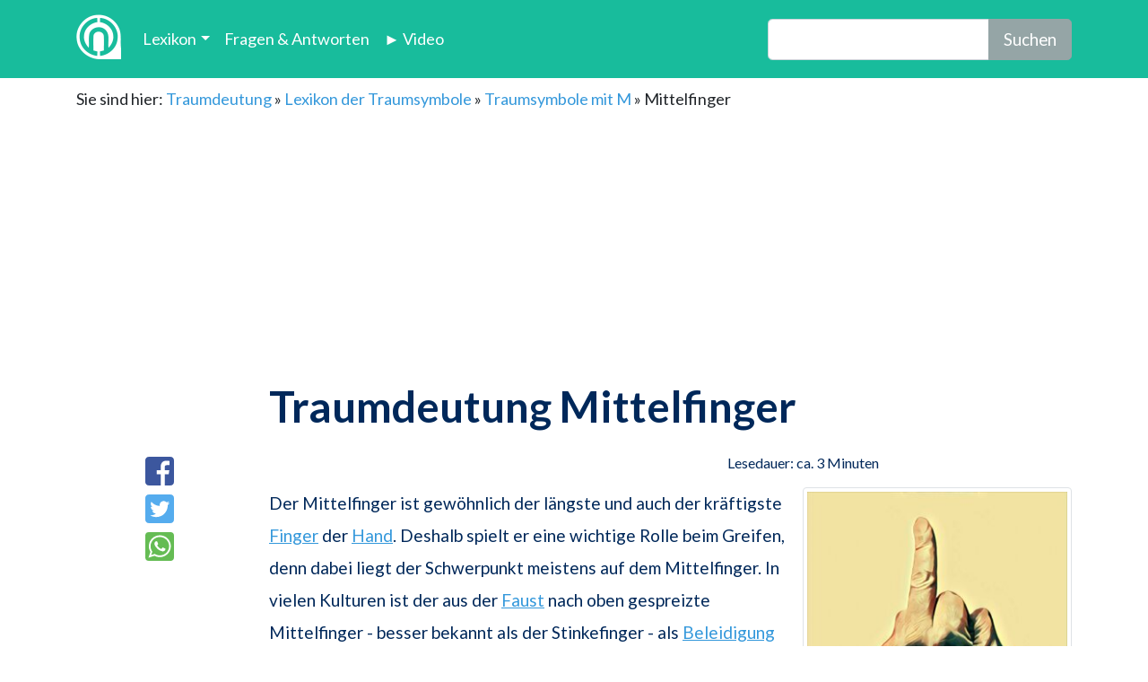

--- FILE ---
content_type: text/html; charset=UTF-8
request_url: https://traum-deutung.de/mittelfinger/
body_size: 11691
content:
<!DOCTYPE html><html lang="de-DE"><head><meta charset="UTF-8" /><meta name="viewport" content="width=device-width, initial-scale=1"><meta http-equiv="X-UA-Compatible" content="IE=edge" /><meta http-equiv="Content-Type" content="text/html; charset=utf-8" /><meta name="msvalidate.01" content="7DE5D5C1C7BA27D8D200FCE97CBA6103" /><link rel="dns-prefetch" href="//cdnjs.cloudflare.com"><link rel="dns-prefetch" href="//video.traum-deutung.de"><link rel="dns-prefetch" href="//imasdk.googleapis.com"><link rel="apple-touch-icon" sizes="57x57" href="/apple-touch-icon-57x57.png"><link rel="apple-touch-icon" sizes="60x60" href="/apple-touch-icon-60x60.png"><link rel="apple-touch-icon" sizes="72x72" href="/apple-touch-icon-72x72.png"><link rel="apple-touch-icon" sizes="76x76" href="/apple-touch-icon-76x76.png"><link rel="apple-touch-icon" sizes="114x114" href="/apple-touch-icon-114x114.png"><link rel="apple-touch-icon" sizes="120x120" href="/apple-touch-icon-120x120.png"><link rel="apple-touch-icon" sizes="144x144" href="/apple-touch-icon-144x144.png"><link rel="apple-touch-icon" sizes="152x152" href="/apple-touch-icon-152x152.png"><link rel="apple-touch-icon" sizes="180x180" href="/apple-touch-icon-180x180.png"><link rel="icon" type="image/png" href="/favicon-32x32.png" sizes="32x32"><link rel="icon" type="image/png" href="/favicon-194x194.png" sizes="194x194"><link rel="icon" type="image/png" href="/favicon-96x96.png" sizes="96x96"><link rel="icon" type="image/png" href="/android-chrome-192x192.png" sizes="192x192"><link rel="icon" type="image/png" href="/favicon-16x16.png" sizes="16x16"><link rel="manifest" href="/manifest.json"><link rel="mask-icon" href="/safari-pinned-tab.svg" color="#5bbad5"><meta name="msapplication-TileColor" content="#da532c"><meta name="msapplication-TileImage" content="/mstile-144x144.png"><meta name="theme-color" content="#fefefe"><style>body{font-size:18px !important;line-height:1.5}#breadcrumbs{padding-top:10px}.container a:link{color:#3498db}.container a:hover{color:#3498db}.container a:visited{color:#3498db}.page-item a:link{color:#fff}.page-item a:visited{color:#fff}.page-item a:hover{color:#fff}.float-left{margin-right:1em}.float-right{margin-left:1em}body p:empty:before{ content:none}.video-js .vjs-big-play-button .vjs-button-content-container{display:flex;align-items:center;justify-content:center;background-color:#18BC9C; border-radius:4px; padding:5px 10px}.video-js .vjs-big-play-button .video-start-text{margin-left:8px; font-size:28px; color:white}</style> <link rel="stylesheet" type="text/css" href="https://cdnjs.cloudflare.com/ajax/libs/bootswatch/4.3.1/flatly/bootstrap.min.css">  <link rel="stylesheet" href="https://cdnjs.cloudflare.com/ajax/libs/videojs-ima/2.2.0/videojs.ima.css" crossorigin="anonymous" referrerpolicy="no-referrer" /> <link rel="stylesheet" href="https://cdnjs.cloudflare.com/ajax/libs/video.js/8.6.1/video-js.min.css" crossorigin="anonymous" referrerpolicy="no-referrer" /> <link rel="stylesheet" href="https://cdnjs.cloudflare.com/ajax/libs/videojs-contrib-ads/7.3.2/videojs-contrib-ads.css" crossorigin="anonymous" referrerpolicy="no-referrer" /> <link rel="stylesheet" type="text/css" href="https://traum-deutung.de/wp-content/themes/traum-deutung-2/css/style.min.css" media="none" onload="if(media!='all')media='all'"><script type="text/javascript" src="https://cdn.opencmp.net/tcf-v2/cmp-stub-latest.js" id="open-cmp-stub" data-domain="traum-deutung.de"></script><link href="https://cdntrf.com/css/traum-deutung.de.css" rel="stylesheet"> <script type="text/javascript"
id="trfAdSetup"
async
data-traffectiveConf='{
"targeting": [{"key":"zone","values":null,"value":"entertainment"},
{"key":"pagetype","values":null,"value":"article"},
{"key":"programmatic_ads","values":null,"value":"true"},
{"key":"ads","values":null,"value":"true"}]

,"dfpAdUrl" : "/307308315,22563875694/traum-deutung.de"
,"clientAlias" : "traum-deutung"
}'
src="//cdntrf.com/traum-deutung.de.js"
>
</script><meta name='robots' content='index, follow, max-image-preview:large, max-snippet:-1, max-video-preview:-1' /><title>Mittelfinger - Traum-Deutung</title><meta name="description" content="Der Mittelfinger als Traumsymbol verweist unter anderem auf verschiedene Wesenszüge des Träumenden. Welche sich dahinter verbergen, können Sie hier lesen." /><link rel="canonical" href="https://traum-deutung.de/mittelfinger/" /><meta property="og:locale" content="de_DE" /><meta property="og:type" content="article" /><meta property="og:title" content="Mittelfinger - Traum-Deutung" /><meta property="og:description" content="Der Mittelfinger als Traumsymbol verweist unter anderem auf verschiedene Wesenszüge des Träumenden. Welche sich dahinter verbergen, können Sie hier lesen." /><meta property="og:url" content="https://traum-deutung.de/mittelfinger/" /><meta property="og:site_name" content="Traum-Deutung" /><meta property="article:published_time" content="2016-03-29T09:18:32+00:00" /><meta property="article:modified_time" content="2021-02-19T21:02:32+00:00" /><meta property="og:image" content="https://traum-deutung.de/wp-content/uploads/2016/03/traum-mittelfinger-deutung-symbol.jpg" /><meta property="og:image:width" content="1415" /><meta property="og:image:height" content="1412" /><meta property="og:image:type" content="image/jpeg" /><meta name="author" content="Gerald" /><meta name="twitter:label1" content="Verfasst von" /><meta name="twitter:data1" content="Gerald" /><meta name="twitter:label2" content="Geschätzte Lesezeit" /><meta name="twitter:data2" content="3 Minuten" /><script type="application/ld+json" class="yoast-schema-graph">{"@context":"https://schema.org","@graph":[{"@type":"WebPage","@id":"https://traum-deutung.de/mittelfinger/","url":"https://traum-deutung.de/mittelfinger/","name":"Mittelfinger - Traum-Deutung","isPartOf":{"@id":"https://traum-deutung.de/#website"},"primaryImageOfPage":{"@id":"https://traum-deutung.de/mittelfinger/#primaryimage"},"image":{"@id":"https://traum-deutung.de/mittelfinger/#primaryimage"},"thumbnailUrl":"https://traum-deutung.de/wp-content/uploads/2016/03/traum-mittelfinger-deutung-symbol.jpg","author":{"@id":"https://traum-deutung.de/#/schema/person/1b2591d0b7768b8b90af8898c324cadc"},"description":"Der Mittelfinger als Traumsymbol verweist unter anderem auf verschiedene Wesenszüge des Träumenden. Welche sich dahinter verbergen, können Sie hier lesen.","breadcrumb":{"@id":"https://traum-deutung.de/mittelfinger/#breadcrumb"},"inLanguage":"de","potentialAction":[{"@type":"ReadAction","target":["https://traum-deutung.de/mittelfinger/"]}]},{"@type":"ImageObject","inLanguage":"de","@id":"https://traum-deutung.de/mittelfinger/#primaryimage","url":"https://traum-deutung.de/wp-content/uploads/2016/03/traum-mittelfinger-deutung-symbol.jpg","contentUrl":"https://traum-deutung.de/wp-content/uploads/2016/03/traum-mittelfinger-deutung-symbol.jpg","width":1415,"height":1412},{"@type":"BreadcrumbList","@id":"https://traum-deutung.de/mittelfinger/#breadcrumb","itemListElement":[{"@type":"ListItem","position":1,"name":"Traumdeutung","item":"https://traum-deutung.de/"},{"@type":"ListItem","position":2,"name":"Lexikon der Traumsymbole","item":"https://traum-deutung.de/thema/lexikon-der-traumsymbole/"},{"@type":"ListItem","position":3,"name":"Traumsymbole mit M","item":"https://traum-deutung.de/thema/lexikon-der-traumsymbole/m/"},{"@type":"ListItem","position":4,"name":"Mittelfinger"}]},{"@type":"WebSite","@id":"https://traum-deutung.de/#website","url":"https://traum-deutung.de/","name":"Traum-Deutung","description":"Eine weitere WordPress-Seite","potentialAction":[{"@type":"SearchAction","target":{"@type":"EntryPoint","urlTemplate":"https://traum-deutung.de/?s={search_term_string}"},"query-input":{"@type":"PropertyValueSpecification","valueRequired":true,"valueName":"search_term_string"}}],"inLanguage":"de"},{"@type":"Person","@id":"https://traum-deutung.de/#/schema/person/1b2591d0b7768b8b90af8898c324cadc","name":"Gerald","image":{"@type":"ImageObject","inLanguage":"de","@id":"https://traum-deutung.de/#/schema/person/image/","url":"https://secure.gravatar.com/avatar/968e44ec81135da11560ef3012bbe0531971908d4c3d056d6c644e89f7ede300?s=96&d=mm&r=g","contentUrl":"https://secure.gravatar.com/avatar/968e44ec81135da11560ef3012bbe0531971908d4c3d056d6c644e89f7ede300?s=96&d=mm&r=g","caption":"Gerald"},"url":"https://traum-deutung.de/author/gerald/"}]}</script><link rel="alternate" type="application/rss+xml" title="Traum-Deutung &raquo; Mittelfinger-Kommentar-Feed" href="https://traum-deutung.de/mittelfinger/feed/" /><style id='wp-img-auto-sizes-contain-inline-css' type='text/css'>img:is([sizes=auto i],[sizes^="auto," i]){contain-intrinsic-size:3000px 1500px}</style><link rel='stylesheet' id='admin_css-css' href='https://traum-deutung.de/wp-content/plugins/user-feedback-post/assets/css/admin-style.css?222&#038;ver=6.9' type='text/css' media='all' /><link rel='stylesheet' id='crud-css-css' href='https://traum-deutung.de/wp-content/plugins/user-feedback-post/assets/css/feedbackform.css?22&#038;ver=6.9' type='text/css' media='all' /><style id='wp-block-library-inline-css' type='text/css'>:root{--wp-block-synced-color:#7a00df;--wp-block-synced-color--rgb:122,0,223;--wp-bound-block-color:var(--wp-block-synced-color);--wp-editor-canvas-background:#ddd;--wp-admin-theme-color:#007cba;--wp-admin-theme-color--rgb:0,124,186;--wp-admin-theme-color-darker-10:#006ba1;--wp-admin-theme-color-darker-10--rgb:0,107,160.5;--wp-admin-theme-color-darker-20:#005a87;--wp-admin-theme-color-darker-20--rgb:0,90,135;--wp-admin-border-width-focus:2px}@media (min-resolution:192dpi){:root{--wp-admin-border-width-focus:1.5px}}.wp-element-button{cursor:pointer}:root .has-very-light-gray-background-color{background-color:#eee}:root .has-very-dark-gray-background-color{background-color:#313131}:root .has-very-light-gray-color{color:#eee}:root .has-very-dark-gray-color{color:#313131}:root .has-vivid-green-cyan-to-vivid-cyan-blue-gradient-background{background:linear-gradient(135deg,#00d084,#0693e3)}:root .has-purple-crush-gradient-background{background:linear-gradient(135deg,#34e2e4,#4721fb 50%,#ab1dfe)}:root .has-hazy-dawn-gradient-background{background:linear-gradient(135deg,#faaca8,#dad0ec)}:root .has-subdued-olive-gradient-background{background:linear-gradient(135deg,#fafae1,#67a671)}:root .has-atomic-cream-gradient-background{background:linear-gradient(135deg,#fdd79a,#004a59)}:root .has-nightshade-gradient-background{background:linear-gradient(135deg,#330968,#31cdcf)}:root .has-midnight-gradient-background{background:linear-gradient(135deg,#020381,#2874fc)}:root{--wp--preset--font-size--normal:16px;--wp--preset--font-size--huge:42px}.has-regular-font-size{font-size:1em}.has-larger-font-size{font-size:2.625em}.has-normal-font-size{font-size:var(--wp--preset--font-size--normal)}.has-huge-font-size{font-size:var(--wp--preset--font-size--huge)}.has-text-align-center{text-align:center}.has-text-align-left{text-align:left}.has-text-align-right{text-align:right}.has-fit-text{white-space:nowrap!important}#end-resizable-editor-section{display:none}.aligncenter{clear:both}.items-justified-left{justify-content:flex-start}.items-justified-center{justify-content:center}.items-justified-right{justify-content:flex-end}.items-justified-space-between{justify-content:space-between}.screen-reader-text{border:0;clip-path:inset(50%);height:1px;margin:-1px;overflow:hidden;padding:0;position:absolute;width:1px;word-wrap:normal!important}.screen-reader-text:focus{background-color:#ddd;clip-path:none;color:#444;display:block;font-size:1em;height:auto;left:5px;line-height:normal;padding:15px 23px 14px;text-decoration:none;top:5px;width:auto;z-index:100000}html:where(.has-border-color){border-style:solid}html:where([style*=border-top-color]){border-top-style:solid}html:where([style*=border-right-color]){border-right-style:solid}html:where([style*=border-bottom-color]){border-bottom-style:solid}html:where([style*=border-left-color]){border-left-style:solid}html:where([style*=border-width]){border-style:solid}html:where([style*=border-top-width]){border-top-style:solid}html:where([style*=border-right-width]){border-right-style:solid}html:where([style*=border-bottom-width]){border-bottom-style:solid}html:where([style*=border-left-width]){border-left-style:solid}html:where(img[class*=wp-image-]){height:auto;max-width:100%}:where(figure){margin:0 0 1em}html:where(.is-position-sticky){--wp-admin--admin-bar--position-offset:var(--wp-admin--admin-bar--height,0px)}@media screen and (max-width:600px){html:where(.is-position-sticky){--wp-admin--admin-bar--position-offset:0px}}</style><style id='classic-theme-styles-inline-css' type='text/css'>.wp-block-button__link{color:#fff;background-color:#32373c;border-radius:9999px;box-shadow:none;text-decoration:none;padding:calc(.667em + 2px) calc(1.333em + 2px);font-size:1.125em}.wp-block-file__button{background:#32373c;color:#fff;text-decoration:none}</style><link rel='stylesheet' id='rj_css-css' href='https://traum-deutung.de/wp-content/plugins/relevanssi-json/css/rj_css.css?ver=6.9' type='text/css' media='all' /><script type="text/javascript" src="https://traum-deutung.de/wp-includes/js/jquery/jquery.min.js?ver=3.7.1" id="jquery-core-js"></script><script type="text/javascript" src="https://traum-deutung.de/wp-includes/js/jquery/jquery-migrate.min.js?ver=3.4.1" id="jquery-migrate-js"></script><script type="text/javascript" id="crudjs-js-extra">

var myAjax = {"ajaxurl":"https://traum-deutung.de/wp-admin/admin-ajax.php"};
//# sourceURL=crudjs-js-extra

</script><script type="text/javascript" src="https://traum-deutung.de/wp-content/plugins/user-feedback-post/assets/js/scripts.js?8888&amp;ver=6.9" id="crudjs-js"></script><script type="text/javascript" id="rj_script-js-extra">

var wpa_data = {"admin_ajax":"https://traum-deutung.de/wp-admin/admin-ajax.php"};
//# sourceURL=rj_script-js-extra

</script><script type="text/javascript" src="https://traum-deutung.de/wp-content/plugins/relevanssi-json/js/rj_script.js?ver=6.9" id="rj_script-js"></script><script type="text/javascript" src="https://traum-deutung.de/wp-content/plugins/relevanssi-json/js/auto-complete.js?ver=6.9" id="auto-complete-js"></script><link rel="EditURI" type="application/rsd+xml" title="RSD" href="https://traum-deutung.de/xmlrpc.php?rsd" /><meta name="generator" content="WordPress 6.9" /><link rel='shortlink' href='https://traum-deutung.de/?p=6913' /></head><body>  <nav class="navbar navbar-expand-lg navbar-dark bg-dark"><div class="container"><a class="navbar-brand" href="/" title="Traumdeutung"><img style="max-width:80px; margin-top: -5px;" src="[data-uri]"></a><button class="navbar-toggler" type="button" data-toggle="collapse" data-target="#navbarResponsive" aria-controls="navbarResponsive" aria-expanded="false" aria-label="Toggle navigation"><span class="navbar-toggler-icon"></span></button><div class="collapse navbar-collapse" id="navbarResponsive"><ul class="navbar-nav"><li class="nav-item dropdown"><a class="nav-link dropdown-toggle" href="https://traum-deutung.de/thema/lexikon-der-traumsymbole/" id="navbardrop" data-toggle="dropdown" title="Lexikon der Traumdeutung">Lexikon</a><div class="dropdown-menu"><a class="dropdown-item" href="https://traum-deutung.de/thema/lexikon-der-traumsymbole/a/" title="Traumdeutung Lexikon Buchstabe A">Buchstabe A</a><a class="dropdown-item" href="https://traum-deutung.de/thema/lexikon-der-traumsymbole/b/" title="Traumdeutung Lexikon Buchstabe B">Buchstabe B</a><a class="dropdown-item" href="https://traum-deutung.de/thema/lexikon-der-traumsymbole/c/" title="Traumdeutung Lexikon Buchstabe C">Buchstabe C</a><a class="dropdown-item" href="https://traum-deutung.de/thema/lexikon-der-traumsymbole/d/" title="Traumdeutung Lexikon Buchstabe D">Buchstabe D</a><a class="dropdown-item" href="https://traum-deutung.de/thema/lexikon-der-traumsymbole/e/" title="Traumdeutung Lexikon Buchstabe E">Buchstabe E</a><a class="dropdown-item" href="https://traum-deutung.de/thema/lexikon-der-traumsymbole/f/" title="Traumdeutung Lexikon Buchstabe F">Buchstabe F</a><a class="dropdown-item" href="https://traum-deutung.de/thema/lexikon-der-traumsymbole/g/" title="Traumdeutung Lexikon Buchstabe G">Buchstabe G</a><a class="dropdown-item" href="https://traum-deutung.de/thema/lexikon-der-traumsymbole/h/" title="Traumdeutung Lexikon Buchstabe H">Buchstabe H</a><a class="dropdown-item" href="https://traum-deutung.de/thema/lexikon-der-traumsymbole/i/" title="Traumdeutung Lexikon Buchstabe I">Buchstabe I</a><a class="dropdown-item" href="https://traum-deutung.de/thema/lexikon-der-traumsymbole/j/" title="Traumdeutung Lexikon Buchstabe J">Buchstabe J</a><a class="dropdown-item" href="https://traum-deutung.de/thema/lexikon-der-traumsymbole/k/" title="Traumdeutung Lexikon Buchstabe K">Buchstabe K</a><a class="dropdown-item" href="https://traum-deutung.de/thema/lexikon-der-traumsymbole/l/" title="Traumdeutung Lexikon Buchstabe L">Buchstabe L</a><a class="dropdown-item" href="https://traum-deutung.de/thema/lexikon-der-traumsymbole/m/" title="Traumdeutung Lexikon Buchstabe M">Buchstabe M</a><a class="dropdown-item" href="https://traum-deutung.de/thema/lexikon-der-traumsymbole/n/" title="Traumdeutung Lexikon Buchstabe N">Buchstabe N</a><a class="dropdown-item" href="https://traum-deutung.de/thema/lexikon-der-traumsymbole/o/" title="Traumdeutung Lexikon Buchstabe O">Buchstabe O</a><a class="dropdown-item" href="https://traum-deutung.de/thema/lexikon-der-traumsymbole/p/" title="Traumdeutung Lexikon Buchstabe P">Buchstabe P</a><a class="dropdown-item" href="https://traum-deutung.de/thema/lexikon-der-traumsymbole/q/" title="Traumdeutung Lexikon Buchstabe Q">Buchstabe Q</a><a class="dropdown-item" href="https://traum-deutung.de/thema/lexikon-der-traumsymbole/r/" title="Traumdeutung Lexikon Buchstabe R">Buchstabe R</a><a class="dropdown-item" href="https://traum-deutung.de/thema/lexikon-der-traumsymbole/s/" title="Traumdeutung Lexikon Buchstabe S">Buchstabe S</a><a class="dropdown-item" href="https://traum-deutung.de/thema/lexikon-der-traumsymbole/t/" title="Traumdeutung Lexikon Buchstabe T">Buchstabe T</a><a class="dropdown-item" href="https://traum-deutung.de/thema/lexikon-der-traumsymbole/u/" title="Traumdeutung Lexikon Buchstabe U">Buchstabe U</a><a class="dropdown-item" href="https://traum-deutung.de/thema/lexikon-der-traumsymbole/v/" title="Traumdeutung Lexikon Buchstabe V">Buchstabe V</a><a class="dropdown-item" href="https://traum-deutung.de/thema/lexikon-der-traumsymbole/w/" title="Traumdeutung Lexikon Buchstabe W">Buchstabe W</a><a class="dropdown-item" href="https://traum-deutung.de/thema/lexikon-der-traumsymbole/x/" title="Traumdeutung Lexikon Buchstabe X">Buchstabe X</a><a class="dropdown-item" href="https://traum-deutung.de/thema/lexikon-der-traumsymbole/y/" title="Traumdeutung Lexikon Buchstabe Y">Buchstabe Y</a><a class="dropdown-item" href="https://traum-deutung.de/thema/lexikon-der-traumsymbole/z/" title="Traumdeutung Lexikon Buchstabe Z">Buchstabe Z</a></div></li><li class="nav-item"><a class="nav-link" href="https://traum-deutung.de/wie-deute-ich-meine-traeume/">Fragen & Antworten</a></li><li class="nav-item"><a class="nav-link" href="https://traum-deutung.de/thema/videos/videos-traumsymbole-einfach-erklaert/" title="Video's zur Traumdeutung">► Video</a></li></ul><form class="form-inline ml-auto" role="search" method="get" id="searchform" action="/"><div class="input-group input-group-lg"><input type="text" class="form-control search-field" name="s" placeholder="" required=""><div class="input-group-append"><button class="btn btn-secondary" id="btnFetch" type="submit">Suchen</button></div></div> </form></div></div> </nav><div class="container"><div class="row"><div class="col-lg-12"><div class="d-none d-sm-block"><div id="breadcrumbs">Sie sind hier: <span><span><a href="https://traum-deutung.de/">Traumdeutung</a></span> » <span><a href="https://traum-deutung.de/thema/lexikon-der-traumsymbole/">Lexikon der Traumsymbole</a></span> » <span><a href="https://traum-deutung.de/thema/lexikon-der-traumsymbole/m/">Traumsymbole mit M</a></span> » <span class="breadcrumb_last" aria-current="page">Mittelfinger</span></span></div></div><div class="page-header" id="banner"><center><div id="traffective-ad-Billboard" style='display: none;' class="Billboard"></div></center></div><style type="text/css">#content h1,p{max-width:680px;margin-left:auto;margin-right:auto;color:#00285a}#content ul{max-width:680px;margin-left:auto;margin-right:auto;color:#00285a}#content p{font-size:19px;line-height:36px;margin-bottom:35px}#content a{text-decoration:underline #3498db}</style><div id="content"><h1>Traumdeutung Mittelfinger</h1><style type="text/css">#details{padding:15px 0;max-width:680px;margin:0 auto;position:relative;color:#00285a}#author{width:220px;float:right;position:absolute;right:-340px;top:10px;border-left:solid 1px #e6ebf0;padding-left:25px}#author .name{font-size:18px;font-weight:700;padding-top:5px}#author .bio{clear:both;color:#888;margin-top:20px;font-size:15px;line-height:25px;overflow:hidden;position:relative;height:130px}#share{width:100px;position:absolute;top:10px;left:-160px;float:left;padding-right:25px;text-align:center}#share a{display:block;margin:10px 0}#share a img{width:32px;height:32px}.infos{font-size:16px}.shareing a img{width:48px;height:48px}.img-thumbnail img{margin-right:5px;margin-left:50px}#content h1,#content h2,#content h3,#content h4,#content h5,#content h6{max-width:680px;margin-left:auto;margin-right:auto;color:#00285a;font-weight:700}.alignleft{float:left;padding-left:10px;padding-right:10px}</style><div id="details"><div id="share" class="visible-lg fixonscroll"><a target="_blank" href="https://www.facebook.com/sharer/sharer.php?u=https://traum-deutung.de/mittelfinger/" rel="nofollow"><img src="/wp-content/themes/traum-deutung-2/img/social/facebook-square.svg" alt=""/ ></a><a target="_blank" href="https://twitter.com/home?status=Mittelfinger https://traum-deutung.de/mittelfinger/" rel="nofollow"><img src="/wp-content/themes/traum-deutung-2/img/social/twitter-square.svg" alt=""/ ></a><a target="_blank" href="whatsapp://send?text=Mittelfinger https://traum-deutung.de/mittelfinger/" rel="nofollow"><img src="/wp-content/themes/traum-deutung-2/img/social/whatsapp-square.svg" alt=""/ ></a></div><div class="infos text-right">Lesedauer: ca. 3 Minuten</div></div><img loading="lazy" width="300" height="300" src="https://traum-deutung.de/wp-content/uploads/2016/03/traum-mittelfinger-deutung-symbol-300x300.jpg" class="float-right img-thumbnail wp-post-image" alt="" title="" decoding="async" fetchpriority="high" srcset="https://traum-deutung.de/wp-content/uploads/2016/03/traum-mittelfinger-deutung-symbol-300x300.jpg 300w, https://traum-deutung.de/wp-content/uploads/2016/03/traum-mittelfinger-deutung-symbol-1024x1022.jpg 1024w, https://traum-deutung.de/wp-content/uploads/2016/03/traum-mittelfinger-deutung-symbol-125x125.jpg 125w, https://traum-deutung.de/wp-content/uploads/2016/03/traum-mittelfinger-deutung-symbol-768x766.jpg 768w, https://traum-deutung.de/wp-content/uploads/2016/03/traum-mittelfinger-deutung-symbol.jpg 1415w" sizes="(max-width: 300px) 100vw, 300px" /><article><p>Der Mittelfinger ist gewöhnlich der längste und auch der kräftigste <a href="https://traum-deutung.de/finger/">Finger</a> der <a href="https://traum-deutung.de/hand/">Hand</a>. Deshalb spielt er eine wichtige Rolle beim Greifen, denn dabei liegt der Schwerpunkt meistens auf dem Mittelfinger. In vielen Kulturen ist der aus der <a href="https://traum-deutung.de/faust/">Faust</a> nach oben gespreizte Mittelfinger - besser bekannt als der Stinkefinger - als <a href="https://traum-deutung.de/beleidigung/">Beleidigung</a> an die Person zu verstehen, der er gezeigt wird.</p><div class='mx-auto'><div id='traffective-ad-Content_1' style='display: none;' class='Content_1'></div><div id='traffective-ad-Mobile_Pos2' style='display: none;' class='Mobile_Pos2'></div></div><p>Doch was bedeutet es nun, wenn von einem Mittelfinger geträumt wird? Wollten wir jemanden im Traum beleidigen oder wurden wir beleidigt? Ist das eine Art <a title="Traumdeutung Schamlosigkeit" href="https://traum-deutung.de/schamlosigkeit/">Schamlosigkeit</a> anderen gegenüber? Was steckt hinter einem solchen Traum?</p><hr /><div id="toc_container"><p class="toc_title">Inhaltsverzeichnis</p><ul class="toc_list"><li><a href="#Traumsymbol_Mittelfinger__Die_allgemeine_Deutung">Die allgemeine Deutung</a></li><li><a href="#Traumsymbol_Mittelfinger__Die_psychologische_Deutung">Die psychologische Deutung</a></li><li><a href="#Traumsymbol_Mittelfinger__Die_spirituelle_Deutung">Die spirituelle Deutung</a></li></ul></div><hr /><div id="target"></div><h2><span id="Traumsymbol_Mittelfinger__Die_allgemeine_Deutung">Traumsymbol "Mittelfinger" - Die allgemeine Deutung</span></h2><p>Die allgemeine Traumdeutung sieht in dem Traumsymbol "Mittelfinger" in erster Linie ein Sinnbild für <strong>Ablehnung</strong>. Der Träumende soll in seinem Wachleben eine Sache erspüren, welche er aber innerlich ablehnt. In einem Traum vom Mittelfinger drückt sich oftmals aber auch das <strong>Gespür</strong> des Träumenden aus, mit welcher er spontan andere <a href="https://traum-deutung.de/menschen/">Menschen</a> oder Angelegenheiten beurteilt und versteht.</p><div class="mx-auto"><div id="traffective-ad-Content_2" style="display: none;" class="Content_2"></div><div id="traffective-ad-Mobile_Pos3" style="display: none;" class="Mobile_Pos3"></div></div><p>Im Zusammenhang mit dem Traumsymbol "Mittelfinger" sind der allgemeinen Traumdeutung verschiedene Begleitumstände bekannt, welche sich unterschiedlich deuten lassen. Ein sehr schöner Mittelfinger im Traum kann Macht oder sexuelle Anziehungskraft veranschaulichen. Diese besitzt der Träumende bereits oder aber er wünscht sie sich. Ist der Mittelfinger im Traum schmutzig, wird dies als <strong>Warnung</strong> vor dubiosen Machenschaften verstanden. Schneidet sich der Träumende in den Mittelfinger in seinem Traum, soll ihm bewusst werden, dass sich seine fiesen Pläne auch gegen ihn selbst wenden können. Außerdem warnt diese Traumsituation vor übler Nachrede.</p><p>Ein abgeschnittener Mittelfinger als Traumsymbol will dem Träumenden klar machen, dass er im Wachleben zwar sehr erfolgreich sein wird, er dafür aber persönliche Opfer bringen muss. Erscheint der Mittelfinger im Traum übergroß, möchte der Träumende in der Wachwelt etwas fassen, was nur sehr schwer zu erreichen ist. Dahinter kann sich beispielsweise eine Verbesserung seiner finanziellen Lage verbergen. Das Traumsymbol kann in diesem Zusammenhang aber auch die unbewusste <strong>Sehnsucht</strong> des Träumenden nach Liebe und Sexualität veranschaulichen. Ein sehr langer Mittelfinger als Traumsymbol versinnbildlicht das Ausnutzen einer guten Gelegenheit.</p><div class="mx-auto"><div id="traffective-ad-Content_3" style="display: none;" class="Content_3"></div><div id="traffective-ad-Mobile_Pos4" style="display: none;" class="Mobile_Pos4"></div></div><h2><span id="Traumsymbol_Mittelfinger__Die_psychologische_Deutung">Traumsymbol "Mittelfinger" - Die psychologische Deutung</span></h2><p></p><img decoding="async" class="size-medium wp-image-69917 float-left img-thumbnail" src="https://traum-deutung.de/wp-content/uploads/2016/03/traumdeutung-mittelfinger-300x300.jpg" alt="" width="300" height="300" srcset="https://traum-deutung.de/wp-content/uploads/2016/03/traumdeutung-mittelfinger-300x300.jpg 300w, https://traum-deutung.de/wp-content/uploads/2016/03/traumdeutung-mittelfinger-1024x1024.jpg 1024w, https://traum-deutung.de/wp-content/uploads/2016/03/traumdeutung-mittelfinger-125x125.jpg 125w, https://traum-deutung.de/wp-content/uploads/2016/03/traumdeutung-mittelfinger-768x768.jpg 768w, https://traum-deutung.de/wp-content/uploads/2016/03/traumdeutung-mittelfinger.jpg 1248w" sizes="(max-width: 300px) 100vw, 300px" /><p>Auf der psychologischen Ebene der Traumdeutung wird das Traumsymbol "Mittelfinger" als ein Zeichen für die <strong>Charaktereigenschaften</strong> Fingerspitzengefühl und Erfolgsstreben gedeutet. Es kann aber auch das Verhalten des Träumenden im beruflichen Bereich und seine Arbeitsmoral veranschaulichen sowie einen Hinweis auf seine langfristigen Pläne geben. Fehlt dem Träumenden nun in seinem Traum der Mittelfinger, soll ihm aufgezeigt werden, dass ihm diese Wesenszüge fehlen.</p><p>Manchmal wird in der psychologischen Traumdeutung der Mittelfinger im Traum zudem als ein <strong>Phallussymbol</strong> gedeutet und zeigt somit die sexuellen Bedürfnisse des Träumenden an, welche er mehr ausleben sollte. Wird der Mittelfinger im Traum als ein Teil der Hand interpretiert, kann ein solcher Traum bedeuten, dass der Träumende sich in der Wachwelt mehr Handlungsfreiheit wünscht. Dieser Wunsch kann sich sowohl auf den privaten als auch den beruflichen Lebensbereich beziehen.</p><h2><span id="Traumsymbol_Mittelfinger__Die_spirituelle_Deutung">Traumsymbol "Mittelfinger" - Die spirituelle Deutung</span></h2><p>Wird im Traum der Mittelfinger auf die Lippen gelegt, interpretiert die spirituelle Traumdeutung diese Situation als ein Symbol für das <strong>Schweigen</strong>.</p><div id="vgwpixel"><img decoding="sync" src="https://ssl-vg03.met.vgwort.de/na/b2fb60a8509c4dac934799bead4d74f0" width="1" height="1" alt=""></div></article><div class='feedback-form '><div class='feed-container'><form method='post' id='feedback_form'><input type='hidden' value=6913 id='postId'><div class='form-header'><div class='fcol-6'><h2 class='fh2 titlefeedback'>War der Artikel hilfreich?<h2></div><div class='fcol-4'><span class='feedback-opt yesSatisfyBtn'>Ja</span><span class='feedback-opt noSatisfyBtn' data-value='no'>Nein</span></div></div><div class='no-feedback-wrapper hideFeedback'><div class='clearfix'></div><div class='fcol-12'><h2 class='fh3'>Das tut uns leid!<h2></div><div class='fcol-12'><h2 class='fh4'>Wie können wir die Seite verbessern?<h2></div><div class='fcol-12'><textarea class='form-control-fd' rows='2' id='feedbacktext'></textarea></div><div class='fcol-12 mailbox'><h2 class='fh4'>Dürfen wir Sie für Rückfragen kontaktieren ?(optional)</h2></div><div class='fcol-12'><input type='text' class='form-control-fd' value='' placeholder='Email address' id='authormail' name='email'></div><div class='fcol-12'><input type='submit' class='btn feedback-btn' value='Senden'></div></div></form><div class='fcol-12 spacing-feed feedback-response'><h2 class='fh2'>Vielen Dank für Ihr Feedback!<h2></div></div></div><div class="trf-reco-container"></div><!---<script type="text/javascript">
window._taboola = window._taboola || [];
_taboola.push({article:'auto'});
!function (e, f, u, i) {
if (!document.getElementById(i)){
e.async = 1;
e.src = u;
e.id = i;
f.parentNode.insertBefore(e, f);
}
}(document.createElement('script'),
document.getElementsByTagName('script')[0],
'//cdn.taboola.com/libtrc/adbytenetwork-traumdeutung/loader.js',
'tb_loader_script');
if(window.performance && typeof window.performance.mark == 'function')
{window.performance.mark('tbl_ic');}
</script> <div id="taboola-below-article-thumbnails"></div><script type="text/javascript">
window._taboola = window._taboola || [];
_taboola.push({
mode: 'alternating-thumbnails-a',
container: 'taboola-below-article-thumbnails',
placement: 'Below Article Thumbnails',
target_type: 'mix'
});
</script>
--><div data-widget="plista_widget_belowArticle2"></div><div class="row"><div class="col-lg-12"><h3>Diese Traumsymbole könnten Sie auch interessieren</h3></div></div><div class="row"><div class="row"><div class="p-3 col-12 col-md-6 col-lg-3"><div class="card"><a href="https://traum-deutung.de/goldfisch/" title="Traumdeutung Goldfisch"><img class="card-img-top" src="https://traum-deutung.de/wp-content/uploads/2016/03/traum-goldfisch-deutung-symbol-300x300.jpg" loading="lazy" alt="Traumdeutung Goldfisch"><div class="card-body"><h5 class="card-title pb-3 mbr-fonts-style display-7">Goldfisch</h5><p class="card-text">Goldfische sind spezielle Züchtungen und werden bereits seit eintausend Jahren als Haustiere... [...]</p></div></a></div></div><div class="p-3 col-12 col-md-6 col-lg-3"><div class="card"><a href="https://traum-deutung.de/fussnagel/" title="Traumdeutung Fußnagel"><img class="card-img-top" src="https://traum-deutung.de/wp-content/uploads/2016/03/traumdeutung-fußnagel-300x300.jpg" loading="lazy" alt="Traumdeutung Fußnagel"><div class="card-body"><h5 class="card-title pb-3 mbr-fonts-style display-7">Fußnagel</h5><p class="card-text">Fußnägeln wird heute fast genauso viel Aufmerksamkeit geschenkt wie den Fingernägeln. Vor allem... [...]</p></div></a></div></div><div class="p-3 col-12 col-md-6 col-lg-3"><div class="card"><a href="https://traum-deutung.de/giftspritze/" title="Traumdeutung Giftspritze"><img class="card-img-top" src="https://traum-deutung.de/wp-content/uploads/2016/03/traumdeutung-giftspritze-300x300.jpg" loading="lazy" alt="Traumdeutung Giftspritze"><div class="card-body"><h5 class="card-title pb-3 mbr-fonts-style display-7">Giftspritze</h5><p class="card-text">Gift hat eine vernichtende Wirkung. Gartenbesitzer greifen manchmal zur Giftspritze, wenn sie... [...]</p></div></a></div></div><div class="p-3 col-12 col-md-6 col-lg-3"><div class="card"><a href="https://traum-deutung.de/zypresse/" title="Traumdeutung Zypresse"><img class="card-img-top" src="https://traum-deutung.de/wp-content/uploads/2016/03/traum-zypresse-deutung-symbol-300x300.jpg" loading="lazy" alt="Traumdeutung Zypresse"><div class="card-body"><h5 class="card-title pb-3 mbr-fonts-style display-7">Zypresse</h5><p class="card-text">Eine Zypresse ist ein immergrüner, strauchartig wachsender Baum, der überwiegend in wärmeren... [...]</p></div></a></div></div></div><div class="row"><div class="p-3 col-12 col-md-6 col-lg-3"><div class="card"><a href="https://traum-deutung.de/misstrauen/" title="Traumdeutung Misstrauen"><img class="card-img-top" src="https://traum-deutung.de/wp-content/uploads/2016/03/traum-misstrauen-300x300.jpg" loading="lazy" alt="Traumdeutung Misstrauen"><div class="card-body"><h5 class="card-title pb-3 mbr-fonts-style display-7">Misstrauen</h5><p class="card-text">Misstrauen ist ein unangenehmes, negatives Gefühl. Sowohl für den Menschen, der Misstrauen einer... [...]</p></div></a></div></div><div class="p-3 col-12 col-md-6 col-lg-3"><div class="card"><a href="https://traum-deutung.de/leichenwagen/" title="Traumdeutung Leichenwagen"><img class="card-img-top" src="https://traum-deutung.de/wp-content/uploads/2016/03/traum-leichenwagen-deutung-symbol-300x300.jpg" loading="lazy" alt="Traumdeutung Leichenwagen"><div class="card-body"><h5 class="card-title pb-3 mbr-fonts-style display-7">Leichenwagen</h5><p class="card-text">Ein Leichenwagen wird als Transportmittel für eine Bahre oder einen Sarg mit einem Verstorbenen... [...]</p></div></a></div></div><div class="p-3 col-12 col-md-6 col-lg-3"><div class="card"><a href="https://traum-deutung.de/spinnenbiss/" title="Traumdeutung Spinnenbiss"><img class="card-img-top" src="https://traum-deutung.de/wp-content/uploads/2016/03/traumdeutung-spinnenbiss-300x300.jpg" loading="lazy" alt="Traumdeutung Spinnenbiss"><div class="card-body"><h5 class="card-title pb-3 mbr-fonts-style display-7">Spinnenbiss</h5><p class="card-text">Die Angst vor Spinnen ist in unserer Gesellschaft weit verbreitet. Viele Menschen fürchten sich vor... [...]</p></div></a></div></div><div class="p-3 col-12 col-md-6 col-lg-3"><div class="card"><a href="https://traum-deutung.de/sex-mit-verwandten/" title="Traumdeutung Sex mit Verwandten"><img class="card-img-top" src="https://traum-deutung.de/wp-content/uploads/2016/03/traum-sex-mit-verwandten-300x300.jpg" loading="lazy" alt="Traumdeutung Sex mit Verwandten"><div class="card-body"><h5 class="card-title pb-3 mbr-fonts-style display-7">Sex mit Verwandten</h5><p class="card-text">Rechtlich betrachtet gilt Geschlechtsverkehr zwischen engen Verwandten als Inzest und damit als... [...]</p></div></a></div></div></div></div><hr /><div class="float-right"></div><div class="shareing"><a target="_blank" href="https://www.facebook.com/sharer/sharer.php?u=https://traum-deutung.de/mittelfinger/" rel="nofollow"><img src="/wp-content/themes/traum-deutung-2/img/social/facebook-square.svg" alt=""/ ></a><a target="_blank" href="https://twitter.com/home?status=Mittelfinger https://traum-deutung.de/mittelfinger/" rel="nofollow"><img src="/wp-content/themes/traum-deutung-2/img/social/twitter-square.svg" alt=""/ ></a><a target="_blank" href="whatsapp://send?text=Mittelfinger https://traum-deutung.de/mittelfinger/" rel="nofollow"><img src="/wp-content/themes/traum-deutung-2/img/social/whatsapp-square.svg" alt=""/ ></a></div></div><div id="traffective-ad-Footer_1" style='display: none;' class="Footer_1"></div><div id="traffective-ad-Mobile_Footer_1" style='display: none;' class="Mobile_Footer_1"></div><div id="traffective-ad-Interstitial_1" style='display: none;' class="Interstitial_1"></div><div id="traffective-ad-OutOfPage" style='display: none;' class="OutOfPage"></div><div class="row"><div class="col-lg-12" style="padding-bottom: 150px;"><small id="copyright" role="contentinfo">Copyright © traum-deutung.de | <a href="/impressum/">Impressum</a> | <a href="/datenschutz/">Datenschutz</a> | <a href="/bilder-upload/">Bilderupload</a> | <a href="/utiq-verwalten/">Utiq verwalten</a></small></div></div></div><script type="speculationrules">
{"prefetch":[{"source":"document","where":{"and":[{"href_matches":"/*"},{"not":{"href_matches":["/wp-*.php","/wp-admin/*","/wp-content/uploads/*","/wp-content/*","/wp-content/plugins/*","/wp-content/themes/traum-deutung-3/*","/*\\?(.+)"]}},{"not":{"selector_matches":"a[rel~=\"nofollow\"]"}},{"not":{"selector_matches":".no-prefetch, .no-prefetch a"}}]},"eagerness":"conservative"}]}
</script><script type="text/javascript" src="https://traum-deutung.de/wp-includes/js/jquery/jquery.form.min.js?ver=4.3.0" id="jquery-form-js"></script> <script src="https://cdnjs.cloudflare.com/ajax/libs/jquery/3.4.1/jquery.min.js"></script> <script src="https://cdnjs.cloudflare.com/ajax/libs/popper.js/1.14.7/umd/popper.min.js"></script> <script src="https://cdnjs.cloudflare.com/ajax/libs/twitter-bootstrap/4.3.1/js/bootstrap.min.js"></script>  <script src="https://imasdk.googleapis.com/js/sdkloader/ima3.js"></script> <script src="https://cdnjs.cloudflare.com/ajax/libs/video.js/8.6.1/video.min.js" crossorigin="anonymous" referrerpolicy="no-referrer"></script> <script src="https://cdnjs.cloudflare.com/ajax/libs/videojs-contrib-ads/7.3.2/videojs.ads.min.js" crossorigin="anonymous" referrerpolicy="no-referrer"></script> <script src="https://cdnjs.cloudflare.com/ajax/libs/videojs-ima/2.1.0/videojs.ima.js" crossorigin="anonymous" referrerpolicy="no-referrer"></script><script>
var player = videojs('content_video');

//var options = {
//id: 'content_video',
//adTagUrl: 'https://pubads.g.doubleclick.net/gampad/ads?iu=/307308315,22563875694/traum-deutung.de/preroll&description_url=http%3A%2F%2Ftraum-deutung.de&tfcd=0&npa=0&sz=640x480&cust_params=channel%3Dinstream%26zone%3Dentertainment&gdfp_req=1&output=vast&unviewed_position_start=1&env=vp&impl=s&correlator='
//};

// Set up IMA
player.ima(options);

// Configure the player
var contentPlayer = document.getElementById('content_video_html5_api');
if ((navigator.userAgent.match(/iPad/i) ||
navigator.userAgent.match(/Android/i)) &&
contentPlayer.hasAttribute('controls')) {
contentPlayer.removeAttribute('controls');
}

// Initialize the ad container on click, but only once
var initAdDisplayContainer = function() {
player.ima.initializeAdDisplayContainer();
wrapperDiv.removeEventListener(startEvent, initAdDisplayContainer);
};

var startEvent = 'click';
if (navigator.userAgent.match(/iPhone/i) ||
navigator.userAgent.match(/iPad/i) ||
navigator.userAgent.match(/Android/i)) {
startEvent = 'touchend';
}

var wrapperDiv = document.getElementById('content_video');
wrapperDiv.addEventListener(startEvent, initAdDisplayContainer);
// Show the Big Play Button when video is paused
player.on('pause', function() {
this.bigPlayButton.show();
// Hide the Big Play Button when video starts playing again
player.one('play', function() {
this.bigPlayButton.hide();
});
});
</script><script>
// SVG- und Text in Variablen speichern
var svgPlayButtonHTML = '<svg viewBox="0 0 20 20" width="23" height="23" focusable="false" class="sc-d474a266-8 xjWQC" role="img" aria-hidden="true"><path d="M 2.3032495,4.0972497 11.951027,10.034793 2.304084,15.972336 C 2.3032078,12.013974 2.3056946,8.0556116 2.3032495,4.0972497 Z M 0.41725549,0.74668937 V 19.322896 L 15.511049,10.034793 Z" fill="currentColor"></path></svg>';
var textElementHTML = '<span class="video-start-text">Video starten</span>';
player.ready(function() {
// Zugriff auf den Play-Button und Erstellen eines Containers für SVG und Text
var playButton = player.bigPlayButton.el();
var container = document.createElement('div');
container.className = 'vjs-button-content-container';

// Entfernen Sie den bestehenden Inhalt des Play-Buttons
while (playButton.firstChild) {
playButton.removeChild(playButton.firstChild);
}

// Fügen Sie den SVG-Button und Text dem Container hinzu
container.innerHTML = svgPlayButtonHTML + textElementHTML;

// Fügen Sie den Container zum Play-Button hinzu
playButton.appendChild(container);

// Optional: CSS-Stil für den neuen Button anpassen
playButton.style.width = 'auto';
playButton.style.height = 'auto';
playButton.style.backgroundColor = 'transparent'; // oder jede andere gewünschte Farbe
playButton.style.color = 'white'; // oder jede andere gewünschte Farbe
});
</script><script src="https://traum-deutung.de/wp-content/themes/traum-deutung-2/js/scrolling-nav.js"></script><script type="text/javascript">
var _paq = window._paq || [];

_paq.push(['disableCookies']); 
_paq.push(['setRequestMethod', 'POST']);
_paq.push(['enableHeartBeatTimer']);
_paq.push(['trackPageView']);
_paq.push(['enableLinkTracking']);

(function() {
var u="https://stat.adbyte.de/";
_paq.push(['setTrackerUrl', u+'hokuspokusp']);
_paq.push(['setSiteId', '1']);
var d=document, g=d.createElement('script'), s=d.getElementsByTagName('script')[0];
g.type='text/javascript'; g.async=true; g.defer=true; g.src=u+'hokuspokusj'; s.parentNode.insertBefore(g,s);
})();
</script></body></html>

--- FILE ---
content_type: text/css
request_url: https://traum-deutung.de/wp-content/themes/traum-deutung-2/css/style.min.css
body_size: 1
content:
button.vjs-big-play-button{transition:ease .5s}.vjs-paused:hover button.vjs-big-play-button{-webkit-animation:zoomInOut 4s infinite;animation:zoomInOut 4s infinite}.video-js{max-width:100%}.vjs-suggested-video-endcap{height:90%}@-webkit-keyframes zoomInOut{0%{transform:scale(1)}50%{transform:scale(1.5)}100%{transform:scale(1)}}@keyframes zoomInOut{0%{transform:scale(1)}50%{transform:scale(1.5)}100%{transform:scale(1)}}

--- FILE ---
content_type: image/svg+xml
request_url: https://traum-deutung.de/wp-content/themes/traum-deutung-2/img/social/facebook-square.svg
body_size: 107
content:
<svg xmlns="http://www.w3.org/2000/svg" width="128" height="128"><path fill="#3C579E" d="M128 112c0 8.8-7.2 16-16 16H16c-8.8 0-16-7.2-16-16V16C0 7.2 7.2 0 16 0h96c8.8 0 16 7.2 16 16v96z"/><path fill="#fff" d="M68.88 128V78.2H51.1V60.4h17.78v-16.4c0-16.53 9.77-26.27 24.52-26.27 7.06 0 12.83.76 14.6 1V37.3H96.13c-8.03 0-9.53 4-9.53 9.58v13.54h20.56l-2.9 17.77H86.6V128H68.88z"/></svg>

--- FILE ---
content_type: image/svg+xml
request_url: https://traum-deutung.de/wp-content/themes/traum-deutung-2/img/social/whatsapp-square.svg
body_size: 502
content:
<svg xmlns="http://www.w3.org/2000/svg" width="512" height="512"><g><rect width="512" height="512" fill="#65bc54" rx="64" ry="64"/><path fill="#fff" fill-rule="evenodd" d="M456 250.85c0 107.6-87.9 194.85-196.36 194.85-34.43 0-66.78-8.8-94.92-24.24L56 456l35.44-104.54c-17.88-29.37-28.17-63.8-28.17-100.6C63.27 143.23 151.17 56 259.63 56 368.1 56 456 143.24 456 250.85zM259.64 87.03c-91.04 0-165.1 73.5-165.1 163.82 0 35.84 11.7 69.04 31.45 96.05l-20.63 60.83 63.44-20.16c26.08 17.1 57.3 27.1 90.83 27.1 91.03 0 165.1-73.5 165.1-163.82 0-90.33-74.06-163.82-165.1-163.82zm99.15 208.7c-1.22-2-4.43-3.2-9.23-5.58-4.82-2.4-28.5-13.94-32.9-15.53-4.42-1.6-7.63-2.4-10.84 2.38-3.2 4.8-12.42 15.54-15.24 18.72-2.82 3.2-5.62 3.6-10.43 1.2-4.8-2.4-20.33-7.43-38.7-23.7-14.32-12.66-23.98-28.3-26.8-33.07-2.8-4.78-.3-7.36 2.12-9.74 2.16-2.14 4.8-5.57 7.2-8.36 2.42-2.8 3.22-4.78 4.82-7.96 1.62-3.2.8-5.98-.4-8.38-1.2-2.38-10.83-25.88-14.84-35.44-4-9.56-8-7.97-10.83-7.97-2.8 0-6-.4-9.23-.4-3.2 0-8.42 1.2-12.83 5.96-4.42 4.8-16.85 16.34-16.85 39.84 0 23.5 17.24 46.2 19.65 49.4 2.4 3.17 33.3 52.96 82.22 72.1 48.95 19.1 48.95 12.74 57.77 11.93 8.8-.8 28.46-11.54 32.48-22.7 4-11.15 4-20.72 2.8-22.7z"/></g></svg>

--- FILE ---
content_type: image/svg+xml
request_url: https://traum-deutung.de/wp-content/themes/traum-deutung-2/img/social/twitter-square.svg
body_size: 305
content:
<svg xmlns="http://www.w3.org/2000/svg" width="128" height="128"><path fill="#55ACEE" d="M128 112c0 8.8-7.2 16-16 16H16c-8.8 0-16-7.2-16-16V16C0 7.2 7.2 0 16 0h96c8.8 0 16 7.2 16 16v96z"/><path fill="#fff" d="M109 37.7c-3.23 1.45-6.7 2.42-10.37 2.85 3.73-2.23 6.6-5.77 7.94-9.98-3.5 2.06-7.35 3.57-11.47 4.38-3.3-3.5-7.98-5.7-13.17-5.7-9.98 0-18.06 8.08-18.06 18.05 0 1.4.16 2.8.47 4.1-15-.74-28.3-7.93-37.2-18.85-1.57 2.66-2.46 5.77-2.46 9.08 0 6.26 3.2 11.78 8.03 15.02-2.95-.1-5.73-.9-8.17-2.26 0 .07 0 .14 0 .22 0 8.75 6.23 16.04 14.48 17.7-1.5.42-3.1.64-4.74.64-1.17 0-2.3-.12-3.4-.33 2.3 7.17 8.97 12.4 16.87 12.54C41.55 90 33.76 92.9 25.3 92.9c-1.45 0-2.9-.1-4.3-.26 8 5.13 17.48 8.12 27.67 8.12 33.2 0 51.37-27.52 51.37-51.37 0-.8-.02-1.57-.05-2.35 3.52-2.54 6.58-5.72 9-9.34"/></svg>